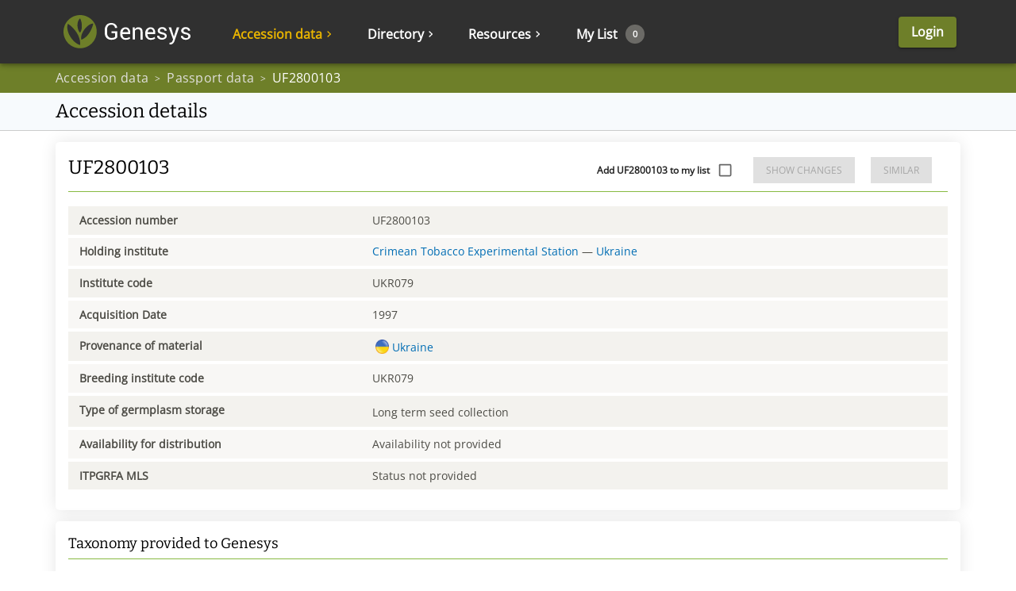

--- FILE ---
content_type: text/css; charset=UTF-8
request_url: https://www.genesys-pgr.org/static/genesys.eff41022faef62645838.css
body_size: 11579
content:
/*! normalize.css v8.0.1 | MIT License | github.com/necolas/normalize.css */html{-webkit-text-size-adjust:100%;line-height:1.15}main{display:block}h1{font-size:2em;margin:.67em 0}hr{box-sizing:content-box;height:0;overflow:visible}pre{font-family:monospace,monospace;font-size:1em}a{background-color:transparent}abbr[title]{border-bottom:none;text-decoration:underline;text-decoration:underline dotted}b,strong{font-weight:bolder}code,kbd,samp{font-family:monospace,monospace;font-size:1em}small{font-size:80%}sub,sup{font-size:75%;line-height:0;position:relative;vertical-align:baseline}sub{bottom:-.25em}sup{top:-.5em}img{border-style:none}button,input,optgroup,select,textarea{font-family:inherit;font-size:100%;line-height:1.15;margin:0}button,input{overflow:visible}button,select{text-transform:none}[type=button],[type=reset],[type=submit],button{-webkit-appearance:button}[type=button]::-moz-focus-inner,[type=reset]::-moz-focus-inner,[type=submit]::-moz-focus-inner,button::-moz-focus-inner{border-style:none;padding:0}[type=button]:-moz-focusring,[type=reset]:-moz-focusring,[type=submit]:-moz-focusring,button:-moz-focusring{outline:1px dotted ButtonText}fieldset{padding:.35em .75em .625em}legend{box-sizing:border-box;color:inherit;display:table;max-width:100%;padding:0;white-space:normal}progress{vertical-align:baseline}textarea{overflow:auto}[type=checkbox],[type=radio]{box-sizing:border-box;padding:0}[type=number]::-webkit-inner-spin-button,[type=number]::-webkit-outer-spin-button{height:auto}[type=search]{-webkit-appearance:textfield;outline-offset:-2px}[type=search]::-webkit-search-decoration{-webkit-appearance:none}::-webkit-file-upload-button{-webkit-appearance:button;font:inherit}details{display:block}summary{display:list-item}[hidden],template{display:none}@font-face{font-display:swap;font-family:Open Sans;font-style:normal;font-weight:400;src:url(/fonts/9b6355dc8d1fd24e44b4.woff2) format("woff2"),url(/fonts/0f36429828b6581ab285.woff) format("woff");unicode-range:u+0460-052f,u+1c80-1c8a,u+20b4,u+2de0-2dff,u+a640-a69f,u+fe2e-fe2f}@font-face{font-display:swap;font-family:Open Sans;font-style:normal;font-weight:400;src:url(/fonts/625d541cd66f7e0ab808.woff2) format("woff2"),url(/fonts/c1caca2dd5fc5dd63078.woff) format("woff");unicode-range:u+0301,u+0400-045f,u+0490-0491,u+04b0-04b1,u+2116}@font-face{font-display:swap;font-family:Open Sans;font-style:normal;font-weight:400;src:url(/fonts/f8c9501b18e9934c4ed2.woff2) format("woff2"),url(/fonts/ab356a4aeff791f88882.woff) format("woff");unicode-range:u+1f??}@font-face{font-display:swap;font-family:Open Sans;font-style:normal;font-weight:400;src:url(/fonts/20c1f08f4474113b0f50.woff2) format("woff2"),url(/fonts/060889a5db4ab436aede.woff) format("woff");unicode-range:u+0370-0377,u+037a-037f,u+0384-038a,u+038c,u+038e-03a1,u+03a3-03ff}@font-face{font-display:swap;font-family:Open Sans;font-style:normal;font-weight:400;src:url(/fonts/eddd08e8740ebbd78b64.woff2) format("woff2"),url(/fonts/4e1539cf264ea94342cb.woff) format("woff");unicode-range:u+0307-0308,u+0590-05ff,u+200c-2010,u+20aa,u+25cc,u+fb1d-fb4f}@font-face{font-display:swap;font-family:Open Sans;font-style:normal;font-weight:400;src:url(/fonts/e067abc4a45bd68b2ac3.woff2) format("woff2"),url(/fonts/a00330f1650b5c09182c.woff) format("woff");unicode-range:u+0302-0303,u+0305,u+0307-0308,u+0310,u+0312,u+0315,u+031a,u+0326-0327,u+032c,u+032f-0330,u+0332-0333,u+0338,u+033a,u+0346,u+034d,u+0391-03a1,u+03a3-03a9,u+03b1-03c9,u+03d1,u+03d5-03d6,u+03f0-03f1,u+03f4-03f5,u+2016-2017,u+2034-2038,u+203c,u+2040,u+2043,u+2047,u+2050,u+2057,u+205f,u+2070-2071,u+2074-208e,u+2090-209c,u+20d0-20dc,u+20e1,u+20e5-20ef,u+2100-2112,u+2114-2115,u+2117-2121,u+2123-214f,u+2190,u+2192,u+2194-21ae,u+21b0-21e5,u+21f1-21f2,u+21f4-2211,u+2213-2214,u+2216-22ff,u+2308-230b,u+2310,u+2319,u+231c-2321,u+2336-237a,u+237c,u+2395,u+239b-23b7,u+23d0,u+23dc-23e1,u+2474-2475,u+25af,u+25b3,u+25b7,u+25bd,u+25c1,u+25ca,u+25cc,u+25fb,u+266d-266f,u+27c0-27ff,u+2900-2aff,u+2b0e-2b11,u+2b30-2b4c,u+2bfe,u+3030,u+ff5b,u+ff5d,u+1d400-1d7ff,u+1ee??}@font-face{font-display:swap;font-family:Open Sans;font-style:normal;font-weight:400;src:url(/fonts/81aab70ef6e3c88f32a3.woff2) format("woff2"),url(/fonts/a0a35bfa8551f5d3285d.woff) format("woff");unicode-range:u+0001-000c,u+000e-001f,u+007f-009f,u+20dd-20e0,u+20e2-20e4,u+2150-218f,u+2190,u+2192,u+2194-2199,u+21af,u+21e6-21f0,u+21f3,u+2218-2219,u+2299,u+22c4-22c6,u+2300-243f,u+2440-244a,u+2460-24ff,u+25a0-27bf,u+28??,u+2921-2922,u+2981,u+29bf,u+29eb,u+2b??,u+4dc0-4dff,u+fff9-fffb,u+10140-1018e,u+10190-1019c,u+101a0,u+101d0-101fd,u+102e0-102fb,u+10e60-10e7e,u+1d2c0-1d2d3,u+1d2e0-1d37f,u+1f0??,u+1f100-1f1ad,u+1f1e6-1f1ff,u+1f30d-1f30f,u+1f315,u+1f31c,u+1f31e,u+1f320-1f32c,u+1f336,u+1f378,u+1f37d,u+1f382,u+1f393-1f39f,u+1f3a7-1f3a8,u+1f3ac-1f3af,u+1f3c2,u+1f3c4-1f3c6,u+1f3ca-1f3ce,u+1f3d4-1f3e0,u+1f3ed,u+1f3f1-1f3f3,u+1f3f5-1f3f7,u+1f408,u+1f415,u+1f41f,u+1f426,u+1f43f,u+1f441-1f442,u+1f444,u+1f446-1f449,u+1f44c-1f44e,u+1f453,u+1f46a,u+1f47d,u+1f4a3,u+1f4b0,u+1f4b3,u+1f4b9,u+1f4bb,u+1f4bf,u+1f4c8-1f4cb,u+1f4d6,u+1f4da,u+1f4df,u+1f4e3-1f4e6,u+1f4ea-1f4ed,u+1f4f7,u+1f4f9-1f4fb,u+1f4fd-1f4fe,u+1f503,u+1f507-1f50b,u+1f50d,u+1f512-1f513,u+1f53e-1f54a,u+1f54f-1f5fa,u+1f610,u+1f650-1f67f,u+1f687,u+1f68d,u+1f691,u+1f694,u+1f698,u+1f6ad,u+1f6b2,u+1f6b9-1f6ba,u+1f6bc,u+1f6c6-1f6cf,u+1f6d3-1f6d7,u+1f6e0-1f6ea,u+1f6f0-1f6f3,u+1f6f7-1f6fc,u+1f7??,u+1f800-1f80b,u+1f810-1f847,u+1f850-1f859,u+1f860-1f887,u+1f890-1f8ad,u+1f8b0-1f8bb,u+1f8c0-1f8c1,u+1f900-1f90b,u+1f93b,u+1f946,u+1f984,u+1f996,u+1f9e9,u+1fa00-1fa6f,u+1fa70-1fa7c,u+1fa80-1fa89,u+1fa8f-1fac6,u+1face-1fadc,u+1fadf-1fae9,u+1faf0-1faf8,u+1fb??}@font-face{font-display:swap;font-family:Open Sans;font-style:normal;font-weight:400;src:url(/fonts/82861daf02bfd8c311d2.woff2) format("woff2"),url(/fonts/7c3b56a39decb65fa26f.woff) format("woff");unicode-range:u+0102-0103,u+0110-0111,u+0128-0129,u+0168-0169,u+01a0-01a1,u+01af-01b0,u+0300-0301,u+0303-0304,u+0308-0309,u+0323,u+0329,u+1ea0-1ef9,u+20ab}@font-face{font-display:swap;font-family:Open Sans;font-style:normal;font-weight:400;src:url(/fonts/6fd6f861b82223b1fe88.woff2) format("woff2"),url(/fonts/9a552a0b4c2f7bb7af94.woff) format("woff");unicode-range:u+0100-02ba,u+02bd-02c5,u+02c7-02cc,u+02ce-02d7,u+02dd-02ff,u+0304,u+0308,u+0329,u+1d00-1dbf,u+1e00-1e9f,u+1ef2-1eff,u+2020,u+20a0-20ab,u+20ad-20c0,u+2113,u+2c60-2c7f,u+a720-a7ff}@font-face{font-display:swap;font-family:Open Sans;font-style:normal;font-weight:400;src:url(/fonts/4a40e7d3a1b2ee1687a1.woff2) format("woff2"),url(/fonts/6966065686166619e277.woff) format("woff");unicode-range:u+00??,u+0131,u+0152-0153,u+02bb-02bc,u+02c6,u+02da,u+02dc,u+0304,u+0308,u+0329,u+2000-206f,u+20ac,u+2122,u+2191,u+2193,u+2212,u+2215,u+feff,u+fffd}@font-face{font-display:swap;font-family:Bitter;font-style:normal;font-weight:400;src:url(/fonts/6bdc43d0c95071697910.woff2) format("woff2"),url(/fonts/b9e7a8465f8fbaebe952.woff) format("woff");unicode-range:u+0460-052f,u+1c80-1c8a,u+20b4,u+2de0-2dff,u+a640-a69f,u+fe2e-fe2f}@font-face{font-display:swap;font-family:Bitter;font-style:normal;font-weight:400;src:url(/fonts/30333e3e67852c514382.woff2) format("woff2"),url(/fonts/3403f290080593aa0345.woff) format("woff");unicode-range:u+0301,u+0400-045f,u+0490-0491,u+04b0-04b1,u+2116}@font-face{font-display:swap;font-family:Bitter;font-style:normal;font-weight:400;src:url(/fonts/ddf565e20fc03e827332.woff2) format("woff2"),url(/fonts/0c45e7fc7e64d9ab8f02.woff) format("woff");unicode-range:u+0102-0103,u+0110-0111,u+0128-0129,u+0168-0169,u+01a0-01a1,u+01af-01b0,u+0300-0301,u+0303-0304,u+0308-0309,u+0323,u+0329,u+1ea0-1ef9,u+20ab}@font-face{font-display:swap;font-family:Bitter;font-style:normal;font-weight:400;src:url(/fonts/a0e014f828d0a90e89e2.woff2) format("woff2"),url(/fonts/3330a21c85e51b3c16af.woff) format("woff");unicode-range:u+0100-02ba,u+02bd-02c5,u+02c7-02cc,u+02ce-02d7,u+02dd-02ff,u+0304,u+0308,u+0329,u+1d00-1dbf,u+1e00-1e9f,u+1ef2-1eff,u+2020,u+20a0-20ab,u+20ad-20c0,u+2113,u+2c60-2c7f,u+a720-a7ff}@font-face{font-display:swap;font-family:Bitter;font-style:normal;font-weight:400;src:url(/fonts/55faaa7b95a25f3b64b7.woff2) format("woff2"),url(/fonts/2eae45e437e0d0f02e25.woff) format("woff");unicode-range:u+00??,u+0131,u+0152-0153,u+02bb-02bc,u+02c6,u+02da,u+02dc,u+0304,u+0308,u+0329,u+2000-206f,u+20ac,u+2122,u+2191,u+2193,u+2212,u+2215,u+feff,u+fffd}.leaflet-image-layer,.leaflet-layer,.leaflet-marker-icon,.leaflet-marker-shadow,.leaflet-pane,.leaflet-pane>canvas,.leaflet-pane>svg,.leaflet-tile,.leaflet-tile-container,.leaflet-zoom-box{left:0;position:absolute;top:0}.leaflet-container{overflow:hidden}.leaflet-marker-icon,.leaflet-marker-shadow,.leaflet-tile{-webkit-user-drag:none;-webkit-user-select:none;-moz-user-select:none;user-select:none}.leaflet-tile::selection{background:transparent}.leaflet-safari .leaflet-tile{image-rendering:-webkit-optimize-contrast}.leaflet-safari .leaflet-tile-container{height:1600px;-webkit-transform-origin:0 0;width:1600px}.leaflet-marker-icon,.leaflet-marker-shadow{display:block}.leaflet-container .leaflet-overlay-pane svg{max-height:none!important;max-width:none!important}.leaflet-container .leaflet-marker-pane img,.leaflet-container .leaflet-shadow-pane img,.leaflet-container .leaflet-tile,.leaflet-container .leaflet-tile-pane img,.leaflet-container img.leaflet-image-layer{max-height:none!important;max-width:none!important;padding:0;width:auto}.leaflet-container img.leaflet-tile{mix-blend-mode:plus-lighter}.leaflet-container.leaflet-touch-zoom{-ms-touch-action:pan-x pan-y;touch-action:pan-x pan-y}.leaflet-container.leaflet-touch-drag{-ms-touch-action:pinch-zoom;touch-action:none;touch-action:pinch-zoom}.leaflet-container.leaflet-touch-drag.leaflet-touch-zoom{-ms-touch-action:none;touch-action:none}.leaflet-container{-webkit-tap-highlight-color:transparent}.leaflet-container a{-webkit-tap-highlight-color:rgba(51,181,229,.4)}.leaflet-tile{filter:inherit;visibility:hidden}.leaflet-tile-loaded{visibility:inherit}.leaflet-zoom-box{-moz-box-sizing:border-box;box-sizing:border-box;height:0;width:0;z-index:800}.leaflet-overlay-pane svg{-moz-user-select:none}.leaflet-pane{z-index:400}.leaflet-tile-pane{z-index:200}.leaflet-overlay-pane{z-index:400}.leaflet-shadow-pane{z-index:500}.leaflet-marker-pane{z-index:600}.leaflet-tooltip-pane{z-index:650}.leaflet-popup-pane{z-index:700}.leaflet-map-pane canvas{z-index:100}.leaflet-map-pane svg{z-index:200}.leaflet-vml-shape{height:1px;width:1px}.lvml{behavior:url(#default#VML);display:inline-block;position:absolute}.leaflet-control{pointer-events:visiblePainted;pointer-events:auto;position:relative;z-index:800}.leaflet-bottom,.leaflet-top{pointer-events:none;position:absolute;z-index:1000}.leaflet-top{top:0}.leaflet-right{right:0}.leaflet-bottom{bottom:0}.leaflet-left{left:0}.leaflet-control{clear:both;float:left}.leaflet-right .leaflet-control{float:right}.leaflet-top .leaflet-control{margin-top:10px}.leaflet-bottom .leaflet-control{margin-bottom:10px}.leaflet-left .leaflet-control{margin-left:10px}.leaflet-right .leaflet-control{margin-right:10px}.leaflet-fade-anim .leaflet-popup{opacity:0;-webkit-transition:opacity .2s linear;-moz-transition:opacity .2s linear;transition:opacity .2s linear}.leaflet-fade-anim .leaflet-map-pane .leaflet-popup{opacity:1}.leaflet-zoom-animated{-webkit-transform-origin:0 0;-ms-transform-origin:0 0;transform-origin:0 0}svg.leaflet-zoom-animated{will-change:transform}.leaflet-zoom-anim .leaflet-zoom-animated{-webkit-transition:-webkit-transform .25s cubic-bezier(0,0,.25,1);-moz-transition:-moz-transform .25s cubic-bezier(0,0,.25,1);transition:transform .25s cubic-bezier(0,0,.25,1)}.leaflet-pan-anim .leaflet-tile,.leaflet-zoom-anim .leaflet-tile{-webkit-transition:none;-moz-transition:none;transition:none}.leaflet-zoom-anim .leaflet-zoom-hide{visibility:hidden}.leaflet-interactive{cursor:pointer}.leaflet-grab{cursor:-webkit-grab;cursor:-moz-grab;cursor:grab}.leaflet-crosshair,.leaflet-crosshair .leaflet-interactive{cursor:crosshair}.leaflet-control,.leaflet-popup-pane{cursor:auto}.leaflet-dragging .leaflet-grab,.leaflet-dragging .leaflet-grab .leaflet-interactive,.leaflet-dragging .leaflet-marker-draggable{cursor:move;cursor:-webkit-grabbing;cursor:-moz-grabbing;cursor:grabbing}.leaflet-image-layer,.leaflet-marker-icon,.leaflet-marker-shadow,.leaflet-pane>svg path,.leaflet-tile-container{pointer-events:none}.leaflet-image-layer.leaflet-interactive,.leaflet-marker-icon.leaflet-interactive,.leaflet-pane>svg path.leaflet-interactive,svg.leaflet-image-layer.leaflet-interactive path{pointer-events:visiblePainted;pointer-events:auto}.leaflet-container{background:#ddd;outline-offset:1px}.leaflet-container a{color:#0078a8}.leaflet-zoom-box{background:hsla(0,0%,100%,.5);border:2px dotted #38f}.leaflet-container{font-family:Helvetica Neue,Arial,Helvetica,sans-serif;font-size:12px;font-size:.75rem;line-height:1.5}.leaflet-bar{border-radius:4px;box-shadow:0 1px 5px rgba(0,0,0,.65)}.leaflet-bar a{background-color:#fff;border-bottom:1px solid #ccc;color:#000;display:block;height:26px;line-height:26px;text-align:center;text-decoration:none;width:26px}.leaflet-bar a,.leaflet-control-layers-toggle{background-position:50% 50%;background-repeat:no-repeat;display:block}.leaflet-bar a:focus,.leaflet-bar a:hover{background-color:#f4f4f4}.leaflet-bar a:first-child{border-top-left-radius:4px;border-top-right-radius:4px}.leaflet-bar a:last-child{border-bottom:none;border-bottom-left-radius:4px;border-bottom-right-radius:4px}.leaflet-bar a.leaflet-disabled{background-color:#f4f4f4;color:#bbb;cursor:default}.leaflet-touch .leaflet-bar a{height:30px;line-height:30px;width:30px}.leaflet-touch .leaflet-bar a:first-child{border-top-left-radius:2px;border-top-right-radius:2px}.leaflet-touch .leaflet-bar a:last-child{border-bottom-left-radius:2px;border-bottom-right-radius:2px}.leaflet-control-zoom-in,.leaflet-control-zoom-out{font:700 18px Lucida Console,Monaco,monospace;text-indent:1px}.leaflet-touch .leaflet-control-zoom-in,.leaflet-touch .leaflet-control-zoom-out{font-size:22px}.leaflet-control-layers{background:#fff;border-radius:5px;box-shadow:0 1px 5px rgba(0,0,0,.4)}.leaflet-control-layers-toggle{background-image:url([data-uri]);height:36px;width:36px}.leaflet-retina .leaflet-control-layers-toggle{background-image:url([data-uri]);background-size:26px 26px}.leaflet-touch .leaflet-control-layers-toggle{height:44px;width:44px}.leaflet-control-layers .leaflet-control-layers-list,.leaflet-control-layers-expanded .leaflet-control-layers-toggle{display:none}.leaflet-control-layers-expanded .leaflet-control-layers-list{display:block;position:relative}.leaflet-control-layers-expanded{background:#fff;color:#333;padding:6px 10px 6px 6px}.leaflet-control-layers-scrollbar{overflow-x:hidden;overflow-y:scroll;padding-right:5px}.leaflet-control-layers-selector{margin-top:2px;position:relative;top:1px}.leaflet-control-layers label{display:block;font-size:13px;font-size:1.08333em}.leaflet-control-layers-separator{border-top:1px solid #ddd;height:0;margin:5px -10px 5px -6px}.leaflet-default-icon-path{background-image:url([data-uri])}.leaflet-container .leaflet-control-attribution{background:#fff;background:hsla(0,0%,100%,.8);margin:0}.leaflet-control-attribution,.leaflet-control-scale-line{color:#333;line-height:1.4;padding:0 5px}.leaflet-control-attribution a{text-decoration:none}.leaflet-control-attribution a:focus,.leaflet-control-attribution a:hover{text-decoration:underline}.leaflet-attribution-flag{display:inline!important;height:.6669em;vertical-align:baseline!important;width:1em}.leaflet-left .leaflet-control-scale{margin-left:5px}.leaflet-bottom .leaflet-control-scale{margin-bottom:5px}.leaflet-control-scale-line{background:hsla(0,0%,100%,.8);border:2px solid #777;border-top:none;-moz-box-sizing:border-box;box-sizing:border-box;line-height:1.1;padding:2px 5px 1px;text-shadow:1px 1px #fff;white-space:nowrap}.leaflet-control-scale-line:not(:first-child){border-bottom:none;border-top:2px solid #777;margin-top:-2px}.leaflet-control-scale-line:not(:first-child):not(:last-child){border-bottom:2px solid #777}.leaflet-touch .leaflet-bar,.leaflet-touch .leaflet-control-attribution,.leaflet-touch .leaflet-control-layers{box-shadow:none}.leaflet-touch .leaflet-bar,.leaflet-touch .leaflet-control-layers{background-clip:padding-box;border:2px solid rgba(0,0,0,.2)}.leaflet-popup{margin-bottom:20px;position:absolute;text-align:center}.leaflet-popup-content-wrapper{border-radius:12px;padding:1px;text-align:left}.leaflet-popup-content{font-size:13px;font-size:1.08333em;line-height:1.3;margin:13px 24px 13px 20px;min-height:1px}.leaflet-popup-content p{margin:1.3em 0}.leaflet-popup-tip-container{height:20px;left:50%;margin-left:-20px;margin-top:-1px;overflow:hidden;pointer-events:none;position:absolute;width:40px}.leaflet-popup-tip{height:17px;margin:-10px auto 0;padding:1px;pointer-events:auto;-webkit-transform:rotate(45deg);-moz-transform:rotate(45deg);-ms-transform:rotate(45deg);transform:rotate(45deg);width:17px}.leaflet-popup-content-wrapper,.leaflet-popup-tip{background:#fff;box-shadow:0 3px 14px rgba(0,0,0,.4);color:#333}.leaflet-container a.leaflet-popup-close-button{background:transparent;border:none;color:#757575;font:16px/24px Tahoma,Verdana,sans-serif;height:24px;position:absolute;right:0;text-align:center;text-decoration:none;top:0;width:24px}.leaflet-container a.leaflet-popup-close-button:focus,.leaflet-container a.leaflet-popup-close-button:hover{color:#585858}.leaflet-popup-scrolled{overflow:auto}.leaflet-oldie .leaflet-popup-content-wrapper{-ms-zoom:1}.leaflet-oldie .leaflet-popup-tip{-ms-filter:"progid:DXImageTransform.Microsoft.Matrix(M11=0.70710678, M12=0.70710678, M21=-0.70710678, M22=0.70710678)";filter:progid:DXImageTransform.Microsoft.Matrix(M11=0.70710678,M12=0.70710678,M21=-0.70710678,M22=0.70710678);margin:0 auto;width:24px}.leaflet-oldie .leaflet-control-layers,.leaflet-oldie .leaflet-control-zoom,.leaflet-oldie .leaflet-popup-content-wrapper,.leaflet-oldie .leaflet-popup-tip{border:1px solid #999}.leaflet-div-icon{background:#fff;border:1px solid #666}.leaflet-tooltip{background-color:#fff;border:1px solid #fff;border-radius:3px;box-shadow:0 1px 3px rgba(0,0,0,.4);color:#222;padding:6px;pointer-events:none;position:absolute;-webkit-user-select:none;-moz-user-select:none;-ms-user-select:none;user-select:none;white-space:nowrap}.leaflet-tooltip.leaflet-interactive{cursor:pointer;pointer-events:auto}.leaflet-tooltip-bottom:before,.leaflet-tooltip-left:before,.leaflet-tooltip-right:before,.leaflet-tooltip-top:before{background:transparent;border:6px solid transparent;content:"";pointer-events:none;position:absolute}.leaflet-tooltip-bottom{margin-top:6px}.leaflet-tooltip-top{margin-top:-6px}.leaflet-tooltip-bottom:before,.leaflet-tooltip-top:before{left:50%;margin-left:-6px}.leaflet-tooltip-top:before{border-top-color:#fff;bottom:0;margin-bottom:-12px}.leaflet-tooltip-bottom:before{border-bottom-color:#fff;margin-left:-6px;margin-top:-12px;top:0}.leaflet-tooltip-left{margin-left:-6px}.leaflet-tooltip-right{margin-left:6px}.leaflet-tooltip-left:before,.leaflet-tooltip-right:before{margin-top:-6px;top:50%}.leaflet-tooltip-left:before{border-left-color:#fff;margin-right:-12px;right:0}.leaflet-tooltip-right:before{border-right-color:#fff;left:0;margin-left:-12px}@media print{.leaflet-control{-webkit-print-color-adjust:exact;print-color-adjust:exact}}.leaflet-control-graphicscale-inner{color:#000!important;margin:6px 16px}.leaflet-control-graphicscale-inner :hover{color:#000!important}.leaflet-control-graphicscale-inner .units{display:inline-block}.leaflet-control-graphicscale-inner .subunits{display:none}.leaflet-control-graphicscale-inner .label{margin-bottom:10px;opacity:1;position:absolute;text-align:center;-webkit-transition:opacity .4s linear;-moz-transition:opacity .4s linear;-ms-transition:opacity .4s linear;-o-transition:opacity .4s linear;transition:opacity .4s linear;width:100px}.leaflet-bottom .leaflet-control-graphicscale-inner.labelPlacement-auto,.leaflet-control-graphicscale-inner.labelPlacement-top{margin-top:20px}.leaflet-bottom .leaflet-control-graphicscale-inner.labelPlacement-auto .label,.leaflet-control-graphicscale-inner.labelPlacement-top .label{bottom:0}.leaflet-control-graphicscale-inner.labelPlacement-bottom,.leaflet-top .leaflet-control-graphicscale-inner.labelPlacement-auto{margin-bottom:20px}.leaflet-control-graphicscale-inner .divisionLabel{margin-right:-50px;right:0}.leaflet-control-graphicscale-inner .subunitsLabel,.leaflet-control-graphicscale-inner .zeroLabel{left:0;margin-left:-50px}.leaflet-control-graphicscale-inner .division{display:inline-block;position:relative;-webkit-transition:width .4s ease-in-out;-moz-transition:width .4s ease-in-out;-ms-transition:width .4s ease-in-out;-o-transition:width .4s ease-in-out;transition:width .4s ease-in-out;width:40px}.leaflet-control-graphicscale-inner .division .line,.leaflet-control-graphicscale-inner .division .line2{border-style:solid;position:relative}.leaflet-control-graphicscale-inner .division .line2{border-width:0;height:0}.leaflet-control-graphicscale-inner .division .line{border-width:1px 1px 1px 0;height:6px}.leaflet-control-graphicscale-inner .units .division:first-child .line{border-left-width:1px}.leaflet-control-graphicscale-inner .subunits .division .line{border-width:1px 0 1px 1px}.leaflet-control-graphicscale-inner .fill{position:relative}.leaflet-control-graphicscale-inner.showsubunits .subunits{display:inline-block}.leaflet-control-graphicscale-inner.double .division .line2{border-width:0 1px 1px 0;height:6px}.leaflet-control-graphicscale-inner.double .units .division:first-child .line2{border-left-width:1px}.leaflet-control-graphicscale-inner.double .subunits .division .line2{border-width:0 0 1px 1px}.leaflet-control-graphicscale-inner.double .label{margin-bottom:14px}.leaflet-control-graphicscale-inner.filled .fill{background-color:#000;bottom:0;left:0;position:absolute;right:0;top:0}.leaflet-control-graphicscale-inner.filled-line .line .fill,.leaflet-control-graphicscale-inner.filled-line.double .fill{height:2px;top:2px}.leaflet-control-graphicscale-inner.filled-hollow .fill{bottom:1px;left:1px;position:absolute;right:1px;top:1px}.leaflet-control-graphicscale-inner .division.hidden{width:0}.leaflet-control-graphicscale-inner .division.hidden .line,.leaflet-control-graphicscale-inner .division.hidden .line2{border-width:0;height:0}.leaflet-control-graphicscale-inner .division.hidden .label:not(.subunitsLabel){opacity:0}html{font-size:14px;overflow-y:auto!important;padding:0}body,html{font-family:Open Sans,sans-serif;margin:0}body{background:#fff;padding:0!important}a,a:active,a:hover,a:visited{color:#006db4;cursor:pointer;text-decoration:none}.h1,h1{color:inherit;font-family:inherit;font-size:29px;font-weight:500;line-height:1.1}.h1 small,h1 small{color:#777;font-size:65%;font-weight:400;line-height:1}.h2,h2{color:inherit;font-family:inherit;font-size:26px;font-weight:500;line-height:1.1}.h2 small,h2 small{color:#777;font-size:65%;font-weight:400;line-height:1}.h3,h3{color:inherit;font-family:inherit;font-size:23px;font-weight:500;line-height:1.1}.h3 small,h3 small{color:#777;font-size:65%;font-weight:400;line-height:1}.h4,h4{color:inherit;font-family:inherit;font-size:20px;font-weight:500;line-height:1.1}.h4 small,h4 small{color:#777;font-size:65%;font-weight:400;line-height:1}.h5,h5{color:inherit;font-family:inherit;font-size:17px;font-weight:500;line-height:1.1}.h5 small,h5 small{color:#777;font-size:65%;font-weight:400;line-height:1}.h6,h6{color:inherit;font-family:inherit;font-size:14px;font-weight:500;line-height:1.1}.h6 small,h6 small{color:#777;font-size:65%;font-weight:400;line-height:1}p{margin:0 0 10px}@media(max-width:-1px){.xsHidden{display:none!important}}@media(max-width:599px){.smHidden{display:none!important}}@media(max-width:959px){.mdHidden{display:none!important}}@media(max-width:1279px){.lgHidden{display:none!important}}@media(max-width:1919px){.xlHidden{display:none!important}}.top-navigation{background-color:#3f51b5;margin:0}.top-navigation a{color:#fff;display:inline-block;padding:1em}.top-navigation>a{margin-right:2em}html[dir=rtl] .top-navigation>a{margin-left:2em;margin-right:0}.header-bar a{color:#fff}.header-bar .navigation-block{display:inline-block;height:100%;position:absolute}@media(max-width:1279px){.header-bar .navigation-block{display:none}}.header-bar .navigation-block a{border-bottom:3px solid transparent;color:#fff;float:left;font-size:1.14rem;font-weight:700;padding:2.143rem 1.42rem 1.57rem;text-decoration:none}.header-bar .navigation-block a:hover{color:#6e7f29}.header-bar .navigation-block a.active,.header-bar .navigation-block a:focus{border-bottom:3px solid #6e7f29}.header-bar .mobile-navigation-block{display:none}@media(max-width:1279px){.header-bar .mobile-navigation-block{display:inline-block}}.genesys-nav{background:#2b2924;box-shadow:0 1px 8px 0 rgba(0,0,0,.75)}.genesys-nav .navbar-header{display:none}@media(max-width:989px){.genesys-nav .navbar-header{display:block;margin:0}}.genesys-nav .navbar-header .navbar-toggle{border:none}@media(max-width:989px){.genesys-nav .navbar-header .navbar-toggle{display:block;margin-right:20px;margin-top:25px;padding:9px 10px 9px 4px}}@media(max-width:1919px){.genesys-nav .navbar-header .navbar-toggle{margin-right:20px}}.genesys-nav .navbar-header .navbar-toggle:focus,.genesys-nav .navbar-header .navbar-toggle:hover{background:0 0}.genesys-nav .navbar-header .navbar-toggle .icon-bar{width:27px}@media(max-width:989px){.genesys-nav .container-fluid>.navbar-header{display:block;margin:0}}.genesys-nav #navbar .navbar-header{display:block;padding-left:15px}@media(max-width:1919px)and (min-width:990px){.genesys-nav #navbar .navbar-header{padding-left:0}}@media(max-width:989px){.genesys-nav #navbar .navbar-header{display:none}}.genesys-nav #navbar .navbar-toggle{border:none;margin-right:5px;margin-top:22px;padding:9px 10px 25px 4px}@media(max-width:1919px){.genesys-nav #navbar .navbar-toggle{display:block;margin-right:20px}}.genesys-nav #navbar .nav-logo{color:#e6e5e0;font-size:29px;height:100%;margin-right:68px;padding:15px 5px 8px;width:182px}@media(max-width:989px){.genesys-nav #navbar .nav-logo{margin-left:22px;margin-right:0;padding-top:17px}}.genesys-nav #navbar .nav-logo img{display:inline-block;height:auto;vertical-align:middle;width:65%}.genesys-nav #navbar .nav-logo img:first-child{padding-bottom:7px;padding-right:13px;width:35%}.genesys-nav .nav-logo{color:#e6e5e0;font-size:29px;height:100%;margin-right:68px;padding:15px 5px 8px;width:182px}@media(max-width:989px){.genesys-nav .nav-logo{margin-left:22px;margin-right:0;padding-top:17px}}.genesys-nav .nav-logo img{display:inline-block;height:auto;vertical-align:middle;width:65%}.genesys-nav .nav-logo img:first-child{padding-bottom:7px;padding-right:13px;width:35%}.genesys-nav .no-space{padding-left:0;padding-right:0}.footer{display:block}.footer .footer-container{background:#303030;box-sizing:border-box;color:#f2f2f2;float:left;font-size:13px;font-style:normal;font-weight:500;line-height:25px;padding:2.14rem 1.429rem;width:100%}.footer .footer-container .footer-logo{margin:0 auto 1.4em;text-align:center}.footer .footer-container .footer-logo a{display:block}.footer .footer-container .footer-logo a svg{display:inline-block;height:auto;vertical-align:middle;width:100px}.footer .footer-container .footer-logo a svg:first-child{padding-right:.5714rem;width:36px}html[dir=rtl] .footer .footer-container .footer-logo a svg:first-child{padding-left:.5714rem;padding-right:0!important}.footer .footer-container .nav-foot{border-top:2px solid #4f4f4f;letter-spacing:.88px;margin:0 auto;max-width:1140px}.footer .footer-container .nav-foot ul{list-style:none;margin:1em 0;padding-left:0;text-align:center}.footer .footer-container .nav-foot ul li{display:inline-block;margin:0 9px;position:relative}.footer .footer-container .nav-foot ul li:not(:first-child) a:before{content:"•";height:5px;left:-11px;position:absolute;top:1px;width:5px}.footer .footer-container .nav-foot ul li a{color:inherit;display:block;padding:0;text-decoration:none}@media(max-width:989px){.footer .footer-container .nav-foot ul li{padding:3px 0;text-align:center;width:100%}.footer .footer-container .nav-foot ul li:not(:first-child) a:before{content:""}}.footer .footer-container .nav-foot .copyright{font-weight:600;text-align:center}.footer .footer-container .nav-foot .copyright p{margin:0}@media(max-width:989px){.footer .footer-container .nav-foot{margin:0 auto;padding-bottom:17px;padding-top:11px;width:100%}}.footer .footer-container .footer-link{color:inherit;font-size:10px;padding-bottom:25px;text-align:center}.footer .footer-container .footer-link a{color:inherit;font-size:10px;text-decoration:none}.leaflet-container{height:inherit;width:inherit}.arrow{border-bottom:8px solid transparent;border-top:8px solid transparent;height:0;margin-top:16px;position:absolute;width:0}html[dir=ltr] .arrow{border-right:8px solid #fff;filter:drop-shadow(-2px 0 2px rgba(0,0,0,.2));left:-8px}html[dir=rtl] .arrow{border-left:8px solid #fff;filter:drop-shadow(2px 0 2px rgba(0,0,0,.2));right:-8px}.float-right{float:right}html[dir=rtl] .float-right{float:left!important}.float-left{float:left}html[dir=rtl] .float-left{float:right!important}.container-spacing-horizontal{margin-bottom:-1em;margin-top:-1em}.container-spacing-horizontal>*{margin-bottom:1em;margin-top:1em}.container-spacing-vertical{margin-left:-1em;margin-right:-1em}.container-spacing-vertical>*{margin-left:1em;margin-right:1em}.font-bold{font-weight:700}.font-medium{font-weight:500}.font-normal{font-weight:400}.font-italic{font-style:italic}.text-left{text-align:left}.text-right,html[dir=rtl] .text-left{text-align:right}html[dir=rtl] .text-right{text-align:left}.text-center{text-align:center}.uppercase{text-transform:uppercase}.cursor-pointer{cursor:pointer}table.simple{width:100%}table.simple thead tr{background-color:#a3a29e}table.simple thead td{font-size:120%;font-weight:700}table.simple tbody>tr:nth-child(odd){background-color:#f8f7f5}table.simple tbody>tr:nth-child(2n){background-color:#f3f2ee}table.simple td{padding:.25em 1em}table.genesys-table thead th,table.genesys-table thead tr{color:#b4b4b2;font-size:1rem;font-weight:700}table.genesys-table tbody>tr>td{border-bottom-color:#fff;border-right:1px solid #fff}table.genesys-table tbody>tr:nth-child(odd)>td{background-color:#f3f2ee}table.genesys-table tbody>tr:nth-child(2n)>td{background-color:#f8f7f5}.markdown>:first-child{margin-top:0}.markdown>:last-child{margin-bottom:0}.markdown h1{font-size:1.5rem;font-weight:700}.markdown h2{font-size:1.3rem;font-weight:700}.markdown p{font-size:1rem;line-height:1.7rem}.markdown img{max-width:100%}.markdown a[href^="/api/v1/repository/download/uploads/"]:before{content:"";font-family:FontAwesome;font-size:inherit;margin-right:4px;text-rendering:auto}div.markdown-basic{display:inline}.markdown-title p{font-size:24px;line-height:1.33}h1,h2,h3,h4,h5,h6{font-family:Bitter,sans-serif}h1:first-child,h2:first-child,h3:first-child,h4:first-child,h5:first-child,h6:first-child{margin-top:0}h1{font-size:2.571rem}h4{font-size:1.286rem}.items-editor-item{padding:1rem}.items-editor-item:nth-child(odd){background-color:#f3f2ee}.items-editor-item:nth-child(2n){background-color:#f8f7f5}.stripy-item:nth-child(odd){background-color:#f3f2ee}.stripy-item:nth-child(2n){background-color:#f8f7f5}.full-width{width:100%}.ib{display:inline-block!important}.p-0{padding:0!important}html[dir=ltr] .pl-5{padding-left:5px!important}html[dir=ltr] .pr-5,html[dir=rtl] .pl-5{padding-right:5px!important}html[dir=rtl] .pr-5{padding-left:5px!important}.pt-0{padding-top:0!important}.pb-0{padding-bottom:0!important}html[dir=ltr] .pl-0{padding-left:0!important}html[dir=ltr] .pr-0,html[dir=rtl] .pl-0{padding-right:0!important}html[dir=rtl] .pr-0{padding-left:0!important}.pt-5{padding-top:5px!important}.pb-5{padding-bottom:5px!important}.pb-7{padding-bottom:7px!important}.p-10{padding:10px!important}html[dir=ltr] .pl-10{padding-left:10px!important}html[dir=ltr] .pr-10,html[dir=rtl] .pl-10{padding-right:10px!important}html[dir=rtl] .pr-10{padding-left:10px!important}.pt-10{padding-top:10px!important}.pb-10{padding-bottom:10px!important}html[dir=ltr] .pl-15{padding-left:15px!important}html[dir=ltr] .pr-15,html[dir=rtl] .pl-15{padding-right:15px!important}html[dir=rtl] .pr-15{padding-left:15px!important}.pt-15{padding-top:15px!important}.pb-15{padding-bottom:15px!important}html[dir=ltr] .pl-20{padding-left:20px!important}html[dir=ltr] .pr-20,html[dir=rtl] .pl-20{padding-right:20px!important}html[dir=rtl] .pr-20{padding-left:20px!important}.pt-20{padding-top:20px!important}.pb-20{padding-bottom:20px!important}.p-20{padding:20px!important}.p-1rem{padding:1rem!important}.p-halfrem{padding:.7rem 1rem!important}.pt-1rem{padding-top:1rem!important}html[dir=ltr] .pr-1rem{padding-right:1rem!important}html[dir=rtl] .pr-1rem{padding-left:1rem!important}.pb-1rem{padding-bottom:1rem!important}html[dir=ltr] .pl-1rem{padding-left:1rem!important}html[dir=rtl] .pl-1rem{padding-right:1rem!important}.m-0{margin:0!important}.mt-5{margin-top:5px!important}html[dir=ltr] .mr-5{margin-right:5px!important}html[dir=rtl] .mr-5{margin-left:5px!important}.mb-5{margin-bottom:5px!important}html[dir=ltr] .ml-5{margin-left:5px!important}html[dir=rtl] .ml-5{margin-right:5px!important}html[dir=ltr] .ml-20{margin-left:20px!important}html[dir=ltr] .mr-20,html[dir=rtl] .ml-20{margin-right:20px!important}html[dir=rtl] .mr-20{margin-left:20px!important}.mt-15{margin-top:15px!important}.mt-20{margin-top:20px!important}.mb-20{margin-bottom:20px!important}.m-20{margin:20px!important}.mb-15{margin-bottom:15px!important}.mb-10{margin-bottom:10px!important}.m-halfrem{margin:.7rem!important}.mt-halfrem{margin-top:.7rem!important}.mr-halfrem{margin-right:.7rem!important}.mb-halfrem{margin-bottom:.7rem!important}.ml-halfrem{margin-left:.7rem!important}.mt-1rem{margin-top:1rem!important}html[dir=ltr] .mr-1rem{margin-right:1rem!important}html[dir=rtl] .mr-1rem{margin-left:1rem!important}.mb-1rem{margin-bottom:1rem!important}html[dir=ltr] .ml-1rem{margin-left:1rem!important}html[dir=rtl] .ml-1rem{margin-right:1rem!important}.lh-35{line-height:35px}.back-green{background:#6e7f29!important}.back-dark{background:#2b2924!important}.back-gray-yellow{background:#d4d2c6!important}.back-gray{background:#e7e5df!important}.back-white{background:#fff!important}.even-row{background:#f8f7f5}.odd-row{background:#f3f2ee}.green{color:#6e7f29}.blue{color:red}.blue:before{content:" ¯\\_(ツ)_/¯ "}.white{color:#fff}.genesys-table.ReactVirtualized__Table .ReactVirtualized__Table__headerRow{background-color:#6e7f29;color:#fff;font-weight:700;text-transform:none}html[dir=rtl] .mui-select-rtl{padding-left:32px;padding-right:0}html[dir=rtl] .mui-select-icon-rtl{left:0;right:auto}.ltr{direction:ltr}.snackbar>div>div{width:100%}html[dir=rtl] .list-item-rtl{text-align:right}html[dir=rtl] .list-item-rtl>div{padding-left:16px;padding-right:0}html[dir=rtl] .list-item-icon-rtl{margin-left:16px;margin-right:0}.pretty-date-tooltip{background-color:#fff;border:1px solid #000;margin-top:6.2rem;padding:2px 4px}.modal-open{overflow:hidden!important}.display-none{display:none!important}*,body,button,html,input,select,textarea{-webkit-font-smoothing:antialiased;-moz-osx-font-smoothing:grayscale}@media print{.no-print{display:none!important}}

--- FILE ---
content_type: application/javascript; charset=UTF-8
request_url: https://www.genesys-pgr.org/static/4795.f5e7aaa99aa65a99b06f.js
body_size: 603
content:
"use strict";(self.__LOADABLE_LOADED_CHUNKS__=self.__LOADABLE_LOADED_CHUNKS__||[]).push([[4795],{24795:(a,t,e)=>{e.d(t,{CS:()=>g,DL:()=>l,Iu:()=>h,M0:()=>r,Oz:()=>X,P3:()=>U,Pz:()=>o,_V:()=>m,bQ:()=>v,ie:()=>f,j7:()=>w,mH:()=>_,rL:()=>x,u4:()=>d,w1:()=>c,xb:()=>b,xo:()=>u});var i=e(93240),n=e(86560),s=e(55880),p=e.n(s);function r(a,t,e,s){const p=i.parse("/api/v2/amphibian/preview/{uuid}/{sheet}/meta").expand({uuid:a,sheet:t});return n.mX.put(p,e,{...s}).then(({data:a})=>a)}function d(a,t,e,s,p){const r=i.parse("/api/v2/amphibian/{datasetUuid}/histogram").expand({datasetUuid:t});return n.mX.post(r,a,{...p,params:{fields:e?.join(","),bins:s}}).then(({data:a})=>a)}function u(a,t,e,s,p){const r=i.parse("/api/v2/amphibian/{datasetUuid}/heatmap").expand({datasetUuid:t});return n.mX.post(r,a,{...p,params:{xCategory:e||void 0,yCategory:s||void 0}}).then(({data:a})=>a)}function o(a,t,e={},s){const p=i.parse("/api/v2/amphibian/{datasetUuid}/data").expand({datasetUuid:t});return n.mX.post(p,a,{...s,params:{p:e?.page||void 0,l:e?.size||100,d:e?.direction?e.direction:void 0,s:e?.properties&&e.properties.length&&e.properties||void 0}}).then(({data:a})=>a)}function h(a,t,e,s){const p=i.parse("/api/v2/amphibian/{datasetUuid}/chart").expand({datasetUuid:t});return n.mX.post(p,a,{...s,params:{fields:e},paramsSerializer:{indexes:null}}).then(({data:a})=>a)}function m(a,t,e,s,p,r,d,u,o){const h=i.parse("/api/v2/amphibian/{datasetUuid}/add-observations").expand({datasetUuid:a});return n.mX.post(h,u,{...o,params:{descriptor:t,preview:e,sheet:s,startRow:p,field:r,arraySeparator:d}}).then(({data:a})=>a)}function c(a,t,e,s,p,r){const d=i.parse("/api/v2/amphibian/stats/{uuid}/{sheet}/{startRow}").expand({uuid:a,sheet:t,startRow:e});return n.mX.post(d,void 0,{...r,params:{fields:s,maxDistinct:p}}).then(({data:a})=>a)}function v(a,t,e,s,p,r){const d=i.parse("/api/v2/amphibian/preview/{uuid}/{sheet}/{startRow}").expand({uuid:a,sheet:t,startRow:e});return n.mX.get(d,{...r,params:{count:s,fields:p}}).then(({data:a})=>a)}function f(a,t,e,s,p,r){const d=i.parse("/api/v2/amphibian/preview/{uuid}/{sheet}/{startRow}").expand({uuid:a,sheet:t,startRow:e});return n.mX.post(d,p,{...r,params:{count:s}}).then(({data:a})=>a)}function b(a,t,e,s,p,r,d,u){const o=i.parse("/api/v2/amphibian/preview/{uuid}/{sheet}/validate/{field}").expand({uuid:a,sheet:t,field:s});return n.mX.post(o,d,{...u,params:{descriptor:r,startRow:e,arraySeparator:p}}).then(({data:a})=>a)}function l(a,t,e,s,r,d,u){const o=i.parse("/api/v2/amphibian/preview/{uuid}/pivot").expand({uuid:a}),h={sheet:t,startRow:e,rows:s,column:r,value:d};return p().debug(`Posting to ${o}`,h),n.mX.post(o,h,{...u}).then(({data:a})=>a)}function x(a,t){return n.mX.post("/api/v2/amphibian/datatable/list",a,{...t}).then(({data:a})=>a)}function w(a,t){const e=i.parse("/api/v2/amphibian/{datasetUuid}").expand({datasetUuid:a});return n.mX.get(e,{...t}).then(({data:a})=>a)}function X(a,t,e){const s=i.parse("/api/v2/amphibian/{datasetUuid}").expand({datasetUuid:a});return n.mX.delete(s,{...e,params:{descriptor:t}}).then(({data:a})=>a)}function U(a,t){const e=i.parse("/api/v2/amphibian/preview/{uuid}").expand({uuid:a});return n.mX.get(e,{...t}).then(({data:a})=>a)}function _(a,t){const e=i.parse("/api/v2/amphibian/preview/{uuid}").expand({uuid:a});return n.mX.delete(e,{...t}).then(({data:a})=>a)}function g(a){return n.mX.get("/api/v2/amphibian/list-files",{...a}).then(({data:a})=>a)}}}]);

--- FILE ---
content_type: application/javascript; charset=UTF-8
request_url: https://www.genesys-pgr.org/static/4413.69c475c2c12a42188f1f.js
body_size: 4621
content:
"use strict";(self.__LOADABLE_LOADED_CHUNKS__=self.__LOADABLE_LOADED_CHUNKS__||[]).push([[4413],{26794:(e,t,n)=>{n.d(t,{A:()=>x});var o=n(17502),r=n(89575),l=n(14041),i=n(67647),a=n(3134),s=n(56323),u=n(59193),d=n(80285),p=n(49556),c=n(86310),m=n(18526),f=n(53203);function h(e){return(0,m.Ay)("MuiInput",e)}const b=(0,r.A)({},f.A,(0,c.A)("MuiInput",["root","underline","input"]));var A=n(31085);const y=["disableUnderline","components","componentsProps","fullWidth","inputComponent","multiline","slotProps","slots","type"],v=(0,u.Ay)(s.Sh,{shouldForwardProp:e=>(0,d.A)(e)||"classes"===e,name:"MuiInput",slot:"Root",overridesResolver:(e,t)=>{const{ownerState:n}=e;return[...(0,s.WC)(e,t),!n.disableUnderline&&t.underline]}})(({theme:e,ownerState:t})=>{let n="light"===e.palette.mode?"rgba(0, 0, 0, 0.42)":"rgba(255, 255, 255, 0.7)";return e.vars&&(n=`rgba(${e.vars.palette.common.onBackgroundChannel} / ${e.vars.opacity.inputUnderline})`),(0,r.A)({position:"relative"},t.formControl&&{"label + &":{marginTop:16}},!t.disableUnderline&&{"&::after":{borderBottom:`2px solid ${(e.vars||e).palette[t.color].main}`,left:0,bottom:0,content:'""',position:"absolute",right:0,transform:"scaleX(0)",transition:e.transitions.create("transform",{duration:e.transitions.duration.shorter,easing:e.transitions.easing.easeOut}),pointerEvents:"none"},[`&.${b.focused}:after`]:{transform:"scaleX(1) translateX(0)"},[`&.${b.error}`]:{"&::before, &::after":{borderBottomColor:(e.vars||e).palette.error.main}},"&::before":{borderBottom:`1px solid ${n}`,left:0,bottom:0,content:'"\\00a0"',position:"absolute",right:0,transition:e.transitions.create("border-bottom-color",{duration:e.transitions.duration.shorter}),pointerEvents:"none"},[`&:hover:not(.${b.disabled}, .${b.error}):before`]:{borderBottom:`2px solid ${(e.vars||e).palette.text.primary}`,"@media (hover: none)":{borderBottom:`1px solid ${n}`}},[`&.${b.disabled}:before`]:{borderBottomStyle:"dotted"}})}),g=(0,u.Ay)(s.f3,{name:"MuiInput",slot:"Input",overridesResolver:s.Oj})({}),w=l.forwardRef(function(e,t){var n,l,u,d;const c=(0,p.b)({props:e,name:"MuiInput"}),{disableUnderline:m,components:f={},componentsProps:b,fullWidth:w=!1,inputComponent:x="input",multiline:S=!1,slotProps:C,slots:R={},type:z="text"}=c,B=(0,o.A)(c,y),k=(e=>{const{classes:t,disableUnderline:n}=e,o={root:["root",!n&&"underline"],input:["input"]},l=(0,i.A)(o,h,t);return(0,r.A)({},t,l)})(c),I={root:{ownerState:{disableUnderline:m}}},L=(null!=C?C:b)?(0,a.A)(null!=C?C:b,I):I,M=null!=(n=null!=(l=R.root)?l:f.Root)?n:v,W=null!=(u=null!=(d=R.input)?d:f.Input)?u:g;return(0,A.jsx)(s.Ay,(0,r.A)({slots:{root:M,input:W},slotProps:L,fullWidth:w,inputComponent:x,multiline:S,ref:t,type:z},B,{classes:k}))});w.muiName="Input";const x=w},53203:(e,t,n)=>{n.d(t,{A:()=>i,g:()=>l});var o=n(86310),r=n(18526);function l(e){return(0,r.Ay)("MuiInputBase",e)}const i=(0,o.A)("MuiInputBase",["root","formControl","focused","disabled","adornedStart","adornedEnd","error","sizeSmall","multiline","colorSecondary","fullWidth","hiddenLabel","readOnly","input","inputSizeSmall","inputMultiline","inputTypeSearch","inputAdornedStart","inputAdornedEnd","inputHiddenLabel"])},56323:(e,t,n)=>{n.d(t,{f3:()=>j,Sh:()=>P,Ay:()=>T,Oj:()=>N,WC:()=>$});var o=n(17502),r=n(89575),l=n(62886),i=n(14041),a=n(54357),s=n(67647),u=n(9566),d=n(75584),p=n(26710),c=n(42768),m=n(64714),f=n(97254),h=n(31085);const b=["onChange","maxRows","minRows","style","value"];function A(e){return parseInt(e,10)||0}const y={visibility:"hidden",position:"absolute",overflow:"hidden",height:0,top:0,left:0,transform:"translateZ(0)"};function v(e){return function(e){for(const t in e)return!1;return!0}(e)||0===e.outerHeightStyle&&!e.overflowing}const g=i.forwardRef(function(e,t){const{onChange:n,maxRows:l,minRows:a=1,style:s,value:u}=e,g=(0,o.A)(e,b),{current:w}=i.useRef(null!=u),x=i.useRef(null),S=(0,d.A)(t,x),C=i.useRef(null),R=i.useRef(null),z=i.useCallback(()=>{const t=x.current,n=R.current;if(!t||!n)return;const o=(0,p.A)(t).getComputedStyle(t);if("0px"===o.width)return{outerHeightStyle:0,overflowing:!1};n.style.width=o.width,n.value=t.value||e.placeholder||"x","\n"===n.value.slice(-1)&&(n.value+=" ");const r=o.boxSizing,i=A(o.paddingBottom)+A(o.paddingTop),s=A(o.borderBottomWidth)+A(o.borderTopWidth),u=n.scrollHeight;n.value="x";const d=n.scrollHeight;let c=u;a&&(c=Math.max(Number(a)*d,c)),l&&(c=Math.min(Number(l)*d,c)),c=Math.max(c,d);return{outerHeightStyle:c+("border-box"===r?i+s:0),overflowing:Math.abs(c-u)<=1}},[l,a,e.placeholder]),B=(0,c.A)(()=>{const e=x.current,t=z();if(!e||!t||v(t))return!1;const n=t.outerHeightStyle;return null!=C.current&&C.current!==n}),k=i.useCallback(()=>{const e=x.current,t=z();if(!e||!t||v(t))return;const n=t.outerHeightStyle;C.current!==n&&(C.current=n,e.style.height=`${n}px`),e.style.overflow=t.overflowing?"hidden":""},[z]),I=i.useRef(-1);(0,m.A)(()=>{const e=(0,f.A)(k),t=null==x?void 0:x.current;if(!t)return;const n=(0,p.A)(t);let o;return n.addEventListener("resize",e),"undefined"!=typeof ResizeObserver&&(o=new ResizeObserver(()=>{B()&&(o.unobserve(t),cancelAnimationFrame(I.current),k(),I.current=requestAnimationFrame(()=>{o.observe(t)}))}),o.observe(t)),()=>{e.clear(),cancelAnimationFrame(I.current),n.removeEventListener("resize",e),o&&o.disconnect()}},[z,k,B]),(0,m.A)(()=>{k()});return(0,h.jsxs)(i.Fragment,{children:[(0,h.jsx)("textarea",(0,r.A)({value:u,onChange:e=>{w||k(),n&&n(e)},ref:S,rows:a,style:s},g)),(0,h.jsx)("textarea",{"aria-hidden":!0,className:e.className,readOnly:!0,ref:R,tabIndex:-1,style:(0,r.A)({},y,s,{paddingTop:0,paddingBottom:0})})]})});var w=n(44985),x=n(77963),S=n(24499),C=n(59193),R=n(49556),z=n(3345),B=n(42787),k=n(14931),I=n(38722),L=n(12012),M=n(58001);const W=function(e){return(0,h.jsx)(I.A,(0,r.A)({},e,{defaultTheme:L.A,themeId:M.A}))};var E=n(11758),F=n(53203);const O=["aria-describedby","autoComplete","autoFocus","className","color","components","componentsProps","defaultValue","disabled","disableInjectingGlobalStyles","endAdornment","error","fullWidth","id","inputComponent","inputProps","inputRef","margin","maxRows","minRows","multiline","name","onBlur","onChange","onClick","onFocus","onKeyDown","onKeyUp","placeholder","readOnly","renderSuffix","rows","size","slotProps","slots","startAdornment","type","value"],$=(e,t)=>{const{ownerState:n}=e;return[t.root,n.formControl&&t.formControl,n.startAdornment&&t.adornedStart,n.endAdornment&&t.adornedEnd,n.error&&t.error,"small"===n.size&&t.sizeSmall,n.multiline&&t.multiline,n.color&&t[`color${(0,z.A)(n.color)}`],n.fullWidth&&t.fullWidth,n.hiddenLabel&&t.hiddenLabel]},N=(e,t)=>{const{ownerState:n}=e;return[t.input,"small"===n.size&&t.inputSizeSmall,n.multiline&&t.inputMultiline,"search"===n.type&&t.inputTypeSearch,n.startAdornment&&t.inputAdornedStart,n.endAdornment&&t.inputAdornedEnd,n.hiddenLabel&&t.inputHiddenLabel]},P=(0,C.Ay)("div",{name:"MuiInputBase",slot:"Root",overridesResolver:$})(({theme:e,ownerState:t})=>(0,r.A)({},e.typography.body1,{color:(e.vars||e).palette.text.primary,lineHeight:"1.4375em",boxSizing:"border-box",position:"relative",cursor:"text",display:"inline-flex",alignItems:"center",[`&.${F.A.disabled}`]:{color:(e.vars||e).palette.text.disabled,cursor:"default"}},t.multiline&&(0,r.A)({padding:"4px 0 5px"},"small"===t.size&&{paddingTop:1}),t.fullWidth&&{width:"100%"})),j=(0,C.Ay)("input",{name:"MuiInputBase",slot:"Input",overridesResolver:N})(({theme:e,ownerState:t})=>{const n="light"===e.palette.mode,o=(0,r.A)({color:"currentColor"},e.vars?{opacity:e.vars.opacity.inputPlaceholder}:{opacity:n?.42:.5},{transition:e.transitions.create("opacity",{duration:e.transitions.duration.shorter})}),l={opacity:"0 !important"},i=e.vars?{opacity:e.vars.opacity.inputPlaceholder}:{opacity:n?.42:.5};return(0,r.A)({font:"inherit",letterSpacing:"inherit",color:"currentColor",padding:"4px 0 5px",border:0,boxSizing:"content-box",background:"none",height:"1.4375em",margin:0,WebkitTapHighlightColor:"transparent",display:"block",minWidth:0,width:"100%",animationName:"mui-auto-fill-cancel",animationDuration:"10ms","&::-webkit-input-placeholder":o,"&::-moz-placeholder":o,"&:-ms-input-placeholder":o,"&::-ms-input-placeholder":o,"&:focus":{outline:0},"&:invalid":{boxShadow:"none"},"&::-webkit-search-decoration":{WebkitAppearance:"none"},[`label[data-shrink=false] + .${F.A.formControl} &`]:{"&::-webkit-input-placeholder":l,"&::-moz-placeholder":l,"&:-ms-input-placeholder":l,"&::-ms-input-placeholder":l,"&:focus::-webkit-input-placeholder":i,"&:focus::-moz-placeholder":i,"&:focus:-ms-input-placeholder":i,"&:focus::-ms-input-placeholder":i},[`&.${F.A.disabled}`]:{opacity:1,WebkitTextFillColor:(e.vars||e).palette.text.disabled},"&:-webkit-autofill":{animationDuration:"5000s",animationName:"mui-auto-fill"}},"small"===t.size&&{paddingTop:1},t.multiline&&{height:"auto",resize:"none",padding:0,paddingTop:0},"search"===t.type&&{MozAppearance:"textfield"})}),H=(0,h.jsx)(W,{styles:{"@keyframes mui-auto-fill":{from:{display:"block"}},"@keyframes mui-auto-fill-cancel":{from:{display:"block"}}}}),T=i.forwardRef(function(e,t){var n;const d=(0,R.b)({props:e,name:"MuiInputBase"}),{"aria-describedby":p,autoComplete:c,autoFocus:m,className:f,components:b={},componentsProps:A={},defaultValue:y,disabled:v,disableInjectingGlobalStyles:C,endAdornment:I,fullWidth:L=!1,id:M,inputComponent:W="input",inputProps:$={},inputRef:N,maxRows:T,minRows:U,multiline:_=!1,name:D,onBlur:K,onChange:q,onClick:V,onFocus:X,onKeyDown:G,onKeyUp:Z,placeholder:J,readOnly:Q,renderSuffix:Y,rows:ee,slotProps:te={},slots:ne={},startAdornment:oe,type:re="text",value:le}=d,ie=(0,o.A)(d,O),ae=null!=$.value?$.value:le,{current:se}=i.useRef(null!=ae),ue=i.useRef(),de=i.useCallback(e=>{0},[]),pe=(0,B.A)(ue,N,$.ref,de),[ce,me]=i.useState(!1),fe=(0,S.A)();const he=(0,w.A)({props:d,muiFormControl:fe,states:["color","disabled","error","hiddenLabel","size","required","filled"]});he.focused=fe?fe.focused:ce,i.useEffect(()=>{!fe&&v&&ce&&(me(!1),K&&K())},[fe,v,ce,K]);const be=fe&&fe.onFilled,Ae=fe&&fe.onEmpty,ye=i.useCallback(e=>{(0,E.lq)(e)?be&&be():Ae&&Ae()},[be,Ae]);(0,k.A)(()=>{se&&ye({value:ae})},[ae,ye,se]);i.useEffect(()=>{ye(ue.current)},[]);let ve=W,ge=$;_&&"input"===ve&&(ge=ee?(0,r.A)({type:void 0,minRows:ee,maxRows:ee},ge):(0,r.A)({type:void 0,maxRows:T,minRows:U},ge),ve=g);i.useEffect(()=>{fe&&fe.setAdornedStart(Boolean(oe))},[fe,oe]);const we=(0,r.A)({},d,{color:he.color||"primary",disabled:he.disabled,endAdornment:I,error:he.error,focused:he.focused,formControl:fe,fullWidth:L,hiddenLabel:he.hiddenLabel,multiline:_,size:he.size,startAdornment:oe,type:re}),xe=(e=>{const{classes:t,color:n,disabled:o,error:r,endAdornment:l,focused:i,formControl:a,fullWidth:u,hiddenLabel:d,multiline:p,readOnly:c,size:m,startAdornment:f,type:h}=e,b={root:["root",`color${(0,z.A)(n)}`,o&&"disabled",r&&"error",u&&"fullWidth",i&&"focused",a&&"formControl",m&&"medium"!==m&&`size${(0,z.A)(m)}`,p&&"multiline",f&&"adornedStart",l&&"adornedEnd",d&&"hiddenLabel",c&&"readOnly"],input:["input",o&&"disabled","search"===h&&"inputTypeSearch",p&&"inputMultiline","small"===m&&"inputSizeSmall",d&&"inputHiddenLabel",f&&"inputAdornedStart",l&&"inputAdornedEnd",c&&"readOnly"]};return(0,s.A)(b,F.g,t)})(we),Se=ne.root||b.Root||P,Ce=te.root||A.root||{},Re=ne.input||b.Input||j;return ge=(0,r.A)({},ge,null!=(n=te.input)?n:A.input),(0,h.jsxs)(i.Fragment,{children:[!C&&H,(0,h.jsxs)(Se,(0,r.A)({},Ce,!(0,u.A)(Se)&&{ownerState:(0,r.A)({},we,Ce.ownerState)},{ref:t,onClick:e=>{ue.current&&e.currentTarget===e.target&&ue.current.focus(),V&&V(e)}},ie,{className:(0,a.A)(xe.root,Ce.className,f,Q&&"MuiInputBase-readOnly"),children:[oe,(0,h.jsx)(x.A.Provider,{value:null,children:(0,h.jsx)(Re,(0,r.A)({ownerState:we,"aria-invalid":he.error,"aria-describedby":p,autoComplete:c,autoFocus:m,defaultValue:y,disabled:he.disabled,id:M,onAnimationStart:e=>{ye("mui-auto-fill-cancel"===e.animationName?ue.current:{value:"x"})},name:D,placeholder:J,readOnly:Q,required:he.required,rows:ee,value:ae,onKeyDown:G,onKeyUp:Z,type:re},ge,!(0,u.A)(Re)&&{as:ve,ownerState:(0,r.A)({},we,ge.ownerState)},{ref:pe,className:(0,a.A)(xe.input,ge.className,Q&&"MuiInputBase-readOnly"),onBlur:e=>{K&&K(e),$.onBlur&&$.onBlur(e),fe&&fe.onBlur?fe.onBlur(e):me(!1)},onChange:(e,...t)=>{if(!se){const t=e.target||ue.current;if(null==t)throw new Error((0,l.A)(1));ye({value:t.value})}$.onChange&&$.onChange(e,...t),q&&q(e,...t)},onFocus:e=>{he.disabled?e.stopPropagation():(X&&X(e),$.onFocus&&$.onFocus(e),fe&&fe.onFocus?fe.onFocus(e):me(!0))}}))}),I,Y?Y((0,r.A)({},he,{startAdornment:oe})):null]}))]})})}}]);